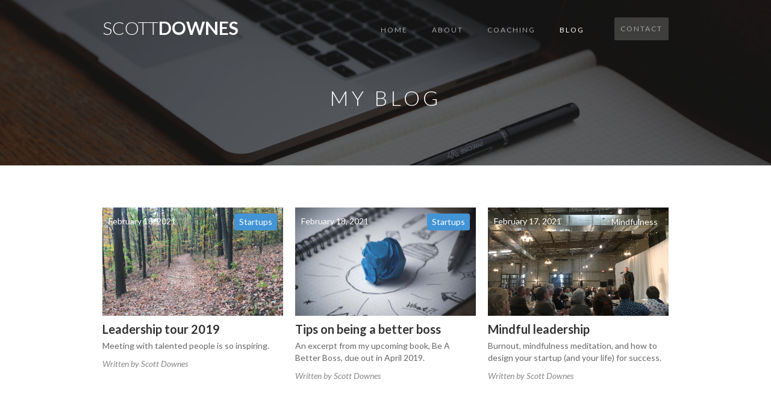

--- FILE ---
content_type: text/html
request_url: https://www.scottdownes.com/blog
body_size: 2670
content:
<!DOCTYPE html><!-- This site was created in Webflow. https://webflow.com --><!-- Last Published: Thu Feb 18 2021 05:28:37 GMT+0000 (Coordinated Universal Time) --><html data-wf-domain="www.scottdownes.com" data-wf-page="5c93dc4846c54cc4f86dd21d" data-wf-site="5c93dc4846c54cce2e6dd20b"><head><meta charset="utf-8"/><title>Blog</title><meta content="View all of our most recent blog posts, and learn how you can hire us for your next project." name="description"/><meta content="Blog" property="og:title"/><meta content="View all of our most recent blog posts, and learn how you can hire us for your next project." property="og:description"/><meta content="Blog" property="twitter:title"/><meta content="View all of our most recent blog posts, and learn how you can hire us for your next project." property="twitter:description"/><meta property="og:type" content="website"/><meta content="summary_large_image" name="twitter:card"/><meta content="width=device-width, initial-scale=1" name="viewport"/><meta content="ZS2Pt0ylxlyyngloa9dc5DISiazIOwD3q9FjYw0aKX8" name="google-site-verification"/><meta content="Webflow" name="generator"/><link href="https://cdn.prod.website-files.com/5c93dc4846c54cce2e6dd20b/css/executive-coaching.webflow.ed15395b8.css" rel="stylesheet" type="text/css"/><link href="https://fonts.googleapis.com" rel="preconnect"/><link href="https://fonts.gstatic.com" rel="preconnect" crossorigin="anonymous"/><script src="https://ajax.googleapis.com/ajax/libs/webfont/1.6.26/webfont.js" type="text/javascript"></script><script type="text/javascript">WebFont.load({  google: {    families: ["Lato:100,100italic,300,300italic,400,400italic,700,700italic,900,900italic"]  }});</script><script type="text/javascript">!function(o,c){var n=c.documentElement,t=" w-mod-";n.className+=t+"js",("ontouchstart"in o||o.DocumentTouch&&c instanceof DocumentTouch)&&(n.className+=t+"touch")}(window,document);</script><link href="https://cdn.prod.website-files.com/img/favicon.ico" rel="shortcut icon" type="image/x-icon"/><link href="https://cdn.prod.website-files.com/img/webclip.png" rel="apple-touch-icon"/><script async="" src="https://www.googletagmanager.com/gtag/js?id=UA-792121-1"></script><script type="text/javascript">window.dataLayer = window.dataLayer || [];function gtag(){dataLayer.push(arguments);}gtag('js', new Date());gtag('config', 'UA-792121-1', {'anonymize_ip': false});</script></head><body><div class="contact-overlay"><div class="w-container"><a href="#" data-ix="close-contact-overlay" class="close-link">CLOSE ✕</a><div class="form-wrapper"><div class="contact-heading">Get in Touch</div><div class="small-divider"></div><div class="contact-text">Thank you for your interest! Please fill out the form below if you would like to work together.</div><div class="w-form"><form id="email-form" name="email-form" data-name="Email Form" method="get" data-wf-page-id="5c93dc4846c54cc4f86dd21d" data-wf-element-id="10a6617b-1210-a07e-3965-758e9529da5b"><input class="text-field w-input" maxlength="256" name="name" data-name="Name" placeholder="Enter your name" type="text" id="name"/><input class="text-field w-input" maxlength="256" name="email" data-name="Email" placeholder="Enter your email address" type="email" id="email" required=""/><textarea id="Project-details" name="Project-details" placeholder="What are your project details..." maxlength="5000" data-name="Project details" class="text-field text-area w-input"></textarea><input type="submit" data-wait="Please wait..." class="submit-button w-button" value="Send"/></form><div class="success-message w-form-done"><p class="success-text">Thank you! Your submission has been received!</p></div><div class="w-form-fail"><p>Oops! Something went wrong while submitting the form</p></div></div></div></div></div><div class="hero-section blog-hero"><div class="hero-overlay"></div><div data-collapse="medium" data-animation="default" data-duration="400" data-easing="ease" data-easing2="ease" role="banner" class="nav w-nav"><div class="w-container"><a href="/" class="w-nav-brand"><div class="logo-text">SCOTT<strong data-new-link="true">DOWNES</strong></div></a><nav role="navigation" class="nav-menu w-nav-menu"><a href="/" class="nav-link w-nav-link">Home</a><a href="/about" class="nav-link w-nav-link">About</a><a href="/coaching" class="nav-link w-nav-link">COACHING</a><a href="/blog" aria-current="page" class="nav-link w-nav-link w--current">Blog</a><a href="#" data-ix="show-contact-overlay" class="nav-link contact w-nav-link">Contact</a></nav><div class="menu-button w-nav-button"><div class="w-icon-nav-menu"></div></div></div></div><h1>My Blog</h1></div><div class="section"><div class="w-container"><div class="w-dyn-list"><div role="list" class="w-dyn-items w-row"><div role="listitem" class="blog-block w-dyn-item w-col w-col-4"><a href="/blog/leadership-tour-2019" data-ix="blog-link" class="project-link blog-link w-inline-block"><div class="blog-image-wrapper"><div class="blog-date">February 18, 2021</div><div style="background-color:#4294d5" class="blog-category">Startups</div><div style="background-image:url(&quot;https://cdn.prod.website-files.com/5c93dc4846c54c1c346dd231/5c93e79106a06066a0f431b4_IMG_6371.jpg&quot;)" class="blog-image"></div></div><div class="blog-title">Leadership tour 2019</div><div class="blog-description">Meeting with talented people is so inspiring.</div><div><div class="blog-author">Written by</div><div class="blog-author">Scott Downes</div></div></a></div><div role="listitem" class="blog-block w-dyn-item w-col w-col-4"><a href="/blog/being-a-better-boss" data-ix="blog-link" class="project-link blog-link w-inline-block"><div class="blog-image-wrapper"><div class="blog-date">February 18, 2021</div><div style="background-color:#4294d5" class="blog-category">Startups</div><div style="background-image:url(&quot;https://cdn.prod.website-files.com/5c93dc4846c54c1c346dd231/5c93dc4846c54c15d46dd24d_sketch-ideas.jpg&quot;)" class="blog-image"></div></div><div class="blog-title">Tips on being a better boss</div><div class="blog-description">An excerpt from my upcoming book, Be A Better Boss, due out in April 2019.</div><div><div class="blog-author">Written by</div><div class="blog-author">Scott Downes</div></div></a></div><div role="listitem" class="blog-block w-dyn-item w-col w-col-4"><a href="/blog/mindful-leadership" data-ix="blog-link" class="project-link blog-link w-inline-block"><div class="blog-image-wrapper"><div class="blog-date">February 17, 2021</div><div class="blog-category">Mindfulness</div><div style="background-image:url(&quot;https://cdn.prod.website-files.com/5c93dc4846c54c1c346dd231/5ca64d841ef2f2719bcbdc11_IMG_5640.JPG&quot;)" class="blog-image"></div></div><div class="blog-title">Mindful leadership</div><div class="blog-description">Burnout, mindfulness meditation, and how to design your startup (and your life) for success.</div><div><div class="blog-author">Written by</div><div class="blog-author">Scott Downes</div></div></a></div></div></div></div></div><div class="cta-section"><div class="w-container"><div class="cta-heading">Let&#x27;s Work Together</div><a href="#" data-ix="show-contact-overlay" class="button w-button">Contact Me</a></div></div><div class="footer-section"><div class="w-container"><div class="w-row"><div class="w-col w-col-3"><a href="/" class="logo-footer w-nav-brand"><div class="logo-text footer-logo">SCOTT<strong data-new-link="true">DOWNES</strong></div></a></div><div class="footer-link-col w-clearfix w-col w-col-9"><a href="#" data-ix="show-contact-overlay" class="nav-link footer-link contact">Contact</a><a href="/blog" aria-current="page" class="nav-link footer-link w--current">Blog</a><a href="/coaching" class="nav-link footer-link">Portfolio</a><a href="/about" class="nav-link footer-link">About</a><a href="/" class="nav-link footer-link">Home</a></div></div></div></div><script src="https://d3e54v103j8qbb.cloudfront.net/js/jquery-3.5.1.min.dc5e7f18c8.js?site=5c93dc4846c54cce2e6dd20b" type="text/javascript" integrity="sha256-9/aliU8dGd2tb6OSsuzixeV4y/faTqgFtohetphbbj0=" crossorigin="anonymous"></script><script src="https://cdn.prod.website-files.com/5c93dc4846c54cce2e6dd20b/js/webflow.d01a6fe86.js" type="text/javascript"></script></body></html>

--- FILE ---
content_type: text/css
request_url: https://cdn.prod.website-files.com/5c93dc4846c54cce2e6dd20b/css/executive-coaching.webflow.ed15395b8.css
body_size: 11416
content:
/* Generated on: Thu Feb 18 2021 05:28:37 GMT+0000 (Coordinated Universal Time) */
/* ==========================================================================
   normalize.css v3.0.3 | MIT License | github.com/necolas/normalize.css 
   ========================================================================== */
/*! normalize.css v3.0.3 | MIT License | github.com/necolas/normalize.css */html{font-family:sans-serif;-ms-text-size-adjust:100%;-webkit-text-size-adjust:100%}body{margin:0}article,aside,details,figcaption,figure,footer,header,hgroup,main,menu,nav,section,summary{display:block}audio,canvas,progress,video{display:inline-block;vertical-align:baseline}audio:not([controls]){display:none;height:0}[hidden],template{display:none}a{background-color:transparent}a:active,a:hover{outline:0}abbr[title]{border-bottom:1px dotted}b,strong{font-weight:bold}dfn{font-style:italic}h1{font-size:2em;margin:.67em 0}mark{background:#ff0;color:#000}small{font-size:80%}sub,sup{font-size:75%;line-height:0;position:relative;vertical-align:baseline}sup{top:-0.5em}sub{bottom:-0.25em}img{border:0}svg:not(:root){overflow:hidden}figure{margin:1em 40px}hr{box-sizing:content-box;height:0}pre{overflow:auto}code,kbd,pre,samp{font-family:monospace,monospace;font-size:1em}button,input,optgroup,select,textarea{color:inherit;font:inherit;margin:0}button{overflow:visible}button,select{text-transform:none}button,html input[type="button"],input[type="reset"]{-webkit-appearance:button;cursor:pointer}button[disabled],html input[disabled]{cursor:default}button::-moz-focus-inner,input::-moz-focus-inner{border:0;padding:0}input{line-height:normal}input[type="checkbox"],input[type="radio"]{box-sizing:border-box;padding:0}input[type="number"]::-webkit-inner-spin-button,input[type="number"]::-webkit-outer-spin-button{height:auto}input[type="search"]{-webkit-appearance:none}input[type="search"]::-webkit-search-cancel-button,input[type="search"]::-webkit-search-decoration{-webkit-appearance:none}fieldset{border:1px solid #c0c0c0;margin:0 2px;padding:.35em .625em .75em}legend{border:0;padding:0}textarea{overflow:auto}optgroup{font-weight:bold}table{border-collapse:collapse;border-spacing:0}td,th{padding:0}

/* ==========================================================================
   Start of base Webflow CSS - If you're looking for some ultra-clean CSS, skip the boilerplate and see the unminified code below.
   ========================================================================== */
@font-face{font-family:'webflow-icons';src:url("[data-uri]") format('truetype');font-weight:normal;font-style:normal}[class^="w-icon-"],[class*=" w-icon-"]{font-family:'webflow-icons' !important;speak:none;font-style:normal;font-weight:normal;font-variant:normal;text-transform:none;line-height:1;-webkit-font-smoothing:antialiased;-moz-osx-font-smoothing:grayscale}.w-icon-slider-right:before{content:"\e600"}.w-icon-slider-left:before{content:"\e601"}.w-icon-nav-menu:before{content:"\e602"}.w-icon-arrow-down:before,.w-icon-dropdown-toggle:before{content:"\e603"}.w-icon-file-upload-remove:before{content:"\e900"}.w-icon-file-upload-icon:before{content:"\e903"}*{-webkit-box-sizing:border-box;-moz-box-sizing:border-box;box-sizing:border-box}html{height:100%}body{margin:0;min-height:100%;background-color:#fff;font-family:Arial,sans-serif;font-size:14px;line-height:20px;color:#333}img{max-width:100%;vertical-align:middle;display:inline-block}html.w-mod-touch *{background-attachment:scroll !important}.w-block{display:block}.w-inline-block{max-width:100%;display:inline-block}.w-clearfix:before,.w-clearfix:after{content:" ";display:table;grid-column-start:1;grid-row-start:1;grid-column-end:2;grid-row-end:2}.w-clearfix:after{clear:both}.w-hidden{display:none}.w-button{display:inline-block;padding:9px 15px;background-color:#3898EC;color:white;border:0;line-height:inherit;text-decoration:none;cursor:pointer;border-radius:0}input.w-button{-webkit-appearance:button}html[data-w-dynpage] [data-w-cloak]{color:transparent !important}.w-webflow-badge,.w-webflow-badge *{position:static;left:auto;top:auto;right:auto;bottom:auto;z-index:auto;display:block;visibility:visible;overflow:visible;overflow-x:visible;overflow-y:visible;box-sizing:border-box;width:auto;height:auto;max-height:none;max-width:none;min-height:0;min-width:0;margin:0;padding:0;float:none;clear:none;border:0 none transparent;border-radius:0;background:none;background-image:none;background-position:0 0;background-size:auto auto;background-repeat:repeat;background-origin:padding-box;background-clip:border-box;background-attachment:scroll;background-color:transparent;box-shadow:none;opacity:1;transform:none;transition:none;direction:ltr;font-family:inherit;font-weight:inherit;color:inherit;font-size:inherit;line-height:inherit;font-style:inherit;font-variant:inherit;text-align:inherit;letter-spacing:inherit;text-decoration:inherit;text-indent:0;text-transform:inherit;list-style-type:disc;text-shadow:none;font-smoothing:auto;vertical-align:baseline;cursor:inherit;white-space:inherit;word-break:normal;word-spacing:normal;word-wrap:normal}.w-webflow-badge{position:fixed !important;display:inline-block !important;visibility:visible !important;z-index:2147483647 !important;top:auto !important;right:12px !important;bottom:12px !important;left:auto !important;color:#AAADB0 !important;background-color:#fff !important;border-radius:3px !important;padding:6px 8px 6px 6px !important;font-size:12px !important;opacity:1 !important;line-height:14px !important;text-decoration:none !important;transform:none !important;margin:0 !important;width:auto !important;height:auto !important;overflow:visible !important;white-space:nowrap;box-shadow:0 0 0 1px rgba(0,0,0,0.1),0 1px 3px rgba(0,0,0,0.1);cursor:pointer}.w-webflow-badge>img{display:inline-block !important;visibility:visible !important;opacity:1 !important;vertical-align:middle !important}h1,h2,h3,h4,h5,h6{font-weight:bold;margin-bottom:10px}h1{font-size:38px;line-height:44px;margin-top:20px}h2{font-size:32px;line-height:36px;margin-top:20px}h3{font-size:24px;line-height:30px;margin-top:20px}h4{font-size:18px;line-height:24px;margin-top:10px}h5{font-size:14px;line-height:20px;margin-top:10px}h6{font-size:12px;line-height:18px;margin-top:10px}p{margin-top:0;margin-bottom:10px}blockquote{margin:0 0 10px 0;padding:10px 20px;border-left:5px solid #E2E2E2;font-size:18px;line-height:22px}figure{margin:0;margin-bottom:10px}figcaption{margin-top:5px;text-align:center}ul,ol{margin-top:0;margin-bottom:10px;padding-left:40px}.w-list-unstyled{padding-left:0;list-style:none}.w-embed:before,.w-embed:after{content:" ";display:table;grid-column-start:1;grid-row-start:1;grid-column-end:2;grid-row-end:2}.w-embed:after{clear:both}.w-video{width:100%;position:relative;padding:0}.w-video iframe,.w-video object,.w-video embed{position:absolute;top:0;left:0;width:100%;height:100%}fieldset{padding:0;margin:0;border:0}button,html input[type="button"],input[type="reset"]{border:0;cursor:pointer;-webkit-appearance:button}.w-form{margin:0 0 15px}.w-form-done{display:none;padding:20px;text-align:center;background-color:#dddddd}.w-form-fail{display:none;margin-top:10px;padding:10px;background-color:#ffdede}label{display:block;margin-bottom:5px;font-weight:bold}.w-input,.w-select{display:block;width:100%;height:38px;padding:8px 12px;margin-bottom:10px;font-size:14px;line-height:1.42857143;color:#333333;vertical-align:middle;background-color:#ffffff;border:1px solid #cccccc}.w-input:-moz-placeholder,.w-select:-moz-placeholder{color:#999}.w-input::-moz-placeholder,.w-select::-moz-placeholder{color:#999;opacity:1}.w-input:-ms-input-placeholder,.w-select:-ms-input-placeholder{color:#999}.w-input::-webkit-input-placeholder,.w-select::-webkit-input-placeholder{color:#999}.w-input:focus,.w-select:focus{border-color:#3898EC;outline:0}.w-input[disabled],.w-select[disabled],.w-input[readonly],.w-select[readonly],fieldset[disabled] .w-input,fieldset[disabled] .w-select{cursor:not-allowed;background-color:#eeeeee}textarea.w-input,textarea.w-select{height:auto}.w-select{background-color:#f3f3f3}.w-select[multiple]{height:auto}.w-form-label{display:inline-block;cursor:pointer;font-weight:normal;margin-bottom:0}.w-radio{display:block;margin-bottom:5px;padding-left:20px}.w-radio:before,.w-radio:after{content:" ";display:table;grid-column-start:1;grid-row-start:1;grid-column-end:2;grid-row-end:2}.w-radio:after{clear:both}.w-radio-input{margin:4px 0 0;margin-top:1px \9;line-height:normal;float:left;margin-left:-20px}.w-radio-input{margin-top:3px}.w-file-upload{display:block;margin-bottom:10px}.w-file-upload-input{width:.1px;height:.1px;opacity:0;overflow:hidden;position:absolute;z-index:-100}.w-file-upload-default,.w-file-upload-uploading,.w-file-upload-success{display:inline-block;color:#333333}.w-file-upload-error{display:block;margin-top:10px}.w-file-upload-default.w-hidden,.w-file-upload-uploading.w-hidden,.w-file-upload-error.w-hidden,.w-file-upload-success.w-hidden{display:none}.w-file-upload-uploading-btn{display:flex;font-size:14px;font-weight:normal;cursor:pointer;margin:0;padding:8px 12px;border:1px solid #cccccc;background-color:#fafafa}.w-file-upload-file{display:flex;flex-grow:1;justify-content:space-between;margin:0;padding:8px 9px 8px 11px;border:1px solid #cccccc;background-color:#fafafa}.w-file-upload-file-name{font-size:14px;font-weight:normal;display:block}.w-file-remove-link{margin-top:3px;margin-left:10px;width:auto;height:auto;padding:3px;display:block;cursor:pointer}.w-icon-file-upload-remove{margin:auto;font-size:10px}.w-file-upload-error-msg{display:inline-block;color:#ea384c;padding:2px 0}.w-file-upload-info{display:inline-block;line-height:38px;padding:0 12px}.w-file-upload-label{display:inline-block;font-size:14px;font-weight:normal;cursor:pointer;margin:0;padding:8px 12px;border:1px solid #cccccc;background-color:#fafafa}.w-icon-file-upload-icon,.w-icon-file-upload-uploading{display:inline-block;margin-right:8px;width:20px}.w-icon-file-upload-uploading{height:20px}.w-container{margin-left:auto;margin-right:auto;max-width:940px}.w-container:before,.w-container:after{content:" ";display:table;grid-column-start:1;grid-row-start:1;grid-column-end:2;grid-row-end:2}.w-container:after{clear:both}.w-container .w-row{margin-left:-10px;margin-right:-10px}.w-row:before,.w-row:after{content:" ";display:table;grid-column-start:1;grid-row-start:1;grid-column-end:2;grid-row-end:2}.w-row:after{clear:both}.w-row .w-row{margin-left:0;margin-right:0}.w-col{position:relative;float:left;width:100%;min-height:1px;padding-left:10px;padding-right:10px}.w-col .w-col{padding-left:0;padding-right:0}.w-col-1{width:8.33333333%}.w-col-2{width:16.66666667%}.w-col-3{width:25%}.w-col-4{width:33.33333333%}.w-col-5{width:41.66666667%}.w-col-6{width:50%}.w-col-7{width:58.33333333%}.w-col-8{width:66.66666667%}.w-col-9{width:75%}.w-col-10{width:83.33333333%}.w-col-11{width:91.66666667%}.w-col-12{width:100%}.w-hidden-main{display:none !important}@media screen and (max-width:991px){.w-container{max-width:728px}.w-hidden-main{display:inherit !important}.w-hidden-medium{display:none !important}.w-col-medium-1{width:8.33333333%}.w-col-medium-2{width:16.66666667%}.w-col-medium-3{width:25%}.w-col-medium-4{width:33.33333333%}.w-col-medium-5{width:41.66666667%}.w-col-medium-6{width:50%}.w-col-medium-7{width:58.33333333%}.w-col-medium-8{width:66.66666667%}.w-col-medium-9{width:75%}.w-col-medium-10{width:83.33333333%}.w-col-medium-11{width:91.66666667%}.w-col-medium-12{width:100%}.w-col-stack{width:100%;left:auto;right:auto}}@media screen and (max-width:767px){.w-hidden-main{display:inherit !important}.w-hidden-medium{display:inherit !important}.w-hidden-small{display:none !important}.w-row,.w-container .w-row{margin-left:0;margin-right:0}.w-col{width:100%;left:auto;right:auto}.w-col-small-1{width:8.33333333%}.w-col-small-2{width:16.66666667%}.w-col-small-3{width:25%}.w-col-small-4{width:33.33333333%}.w-col-small-5{width:41.66666667%}.w-col-small-6{width:50%}.w-col-small-7{width:58.33333333%}.w-col-small-8{width:66.66666667%}.w-col-small-9{width:75%}.w-col-small-10{width:83.33333333%}.w-col-small-11{width:91.66666667%}.w-col-small-12{width:100%}}@media screen and (max-width:479px){.w-container{max-width:none}.w-hidden-main{display:inherit !important}.w-hidden-medium{display:inherit !important}.w-hidden-small{display:inherit !important}.w-hidden-tiny{display:none !important}.w-col{width:100%}.w-col-tiny-1{width:8.33333333%}.w-col-tiny-2{width:16.66666667%}.w-col-tiny-3{width:25%}.w-col-tiny-4{width:33.33333333%}.w-col-tiny-5{width:41.66666667%}.w-col-tiny-6{width:50%}.w-col-tiny-7{width:58.33333333%}.w-col-tiny-8{width:66.66666667%}.w-col-tiny-9{width:75%}.w-col-tiny-10{width:83.33333333%}.w-col-tiny-11{width:91.66666667%}.w-col-tiny-12{width:100%}}.w-widget{position:relative}.w-widget-map{width:100%;height:400px}.w-widget-map label{width:auto;display:inline}.w-widget-map img{max-width:inherit}.w-widget-map .gm-style-iw{text-align:center}.w-widget-map .gm-style-iw>button{display:none !important}.w-widget-twitter{overflow:hidden}.w-widget-twitter-count-shim{display:inline-block;vertical-align:top;position:relative;width:28px;height:20px;text-align:center;background:white;border:#758696 solid 1px;border-radius:3px}.w-widget-twitter-count-shim *{pointer-events:none;-webkit-user-select:none;-moz-user-select:none;-ms-user-select:none;user-select:none}.w-widget-twitter-count-shim .w-widget-twitter-count-inner{position:relative;font-size:15px;line-height:12px;text-align:center;color:#999;font-family:serif}.w-widget-twitter-count-shim .w-widget-twitter-count-clear{position:relative;display:block}.w-widget-twitter-count-shim.w--large{width:36px;height:28px}.w-widget-twitter-count-shim.w--large .w-widget-twitter-count-inner{font-size:18px;line-height:18px}.w-widget-twitter-count-shim:not(.w--vertical){margin-left:5px;margin-right:8px}.w-widget-twitter-count-shim:not(.w--vertical).w--large{margin-left:6px}.w-widget-twitter-count-shim:not(.w--vertical):before,.w-widget-twitter-count-shim:not(.w--vertical):after{top:50%;left:0;border:solid transparent;content:" ";height:0;width:0;position:absolute;pointer-events:none}.w-widget-twitter-count-shim:not(.w--vertical):before{border-color:rgba(117,134,150,0);border-right-color:#5d6c7b;border-width:4px;margin-left:-9px;margin-top:-4px}.w-widget-twitter-count-shim:not(.w--vertical).w--large:before{border-width:5px;margin-left:-10px;margin-top:-5px}.w-widget-twitter-count-shim:not(.w--vertical):after{border-color:rgba(255,255,255,0);border-right-color:white;border-width:4px;margin-left:-8px;margin-top:-4px}.w-widget-twitter-count-shim:not(.w--vertical).w--large:after{border-width:5px;margin-left:-9px;margin-top:-5px}.w-widget-twitter-count-shim.w--vertical{width:61px;height:33px;margin-bottom:8px}.w-widget-twitter-count-shim.w--vertical:before,.w-widget-twitter-count-shim.w--vertical:after{top:100%;left:50%;border:solid transparent;content:" ";height:0;width:0;position:absolute;pointer-events:none}.w-widget-twitter-count-shim.w--vertical:before{border-color:rgba(117,134,150,0);border-top-color:#5d6c7b;border-width:5px;margin-left:-5px}.w-widget-twitter-count-shim.w--vertical:after{border-color:rgba(255,255,255,0);border-top-color:white;border-width:4px;margin-left:-4px}.w-widget-twitter-count-shim.w--vertical .w-widget-twitter-count-inner{font-size:18px;line-height:22px}.w-widget-twitter-count-shim.w--vertical.w--large{width:76px}.w-widget-gplus{overflow:hidden}.w-background-video{position:relative;overflow:hidden;height:500px;color:white}.w-background-video>video{background-size:cover;background-position:50% 50%;position:absolute;margin:auto;width:100%;height:100%;right:-100%;bottom:-100%;top:-100%;left:-100%;object-fit:cover;z-index:-100}.w-background-video>video::-webkit-media-controls-start-playback-button{display:none !important;-webkit-appearance:none}.w-slider{position:relative;height:300px;text-align:center;background:#dddddd;clear:both;-webkit-tap-highlight-color:rgba(0,0,0,0);tap-highlight-color:rgba(0,0,0,0)}.w-slider-mask{position:relative;display:block;overflow:hidden;z-index:1;left:0;right:0;height:100%;white-space:nowrap}.w-slide{position:relative;display:inline-block;vertical-align:top;width:100%;height:100%;white-space:normal;text-align:left}.w-slider-nav{position:absolute;z-index:2;top:auto;right:0;bottom:0;left:0;margin:auto;padding-top:10px;height:40px;text-align:center;-webkit-tap-highlight-color:rgba(0,0,0,0);tap-highlight-color:rgba(0,0,0,0)}.w-slider-nav.w-round>div{border-radius:100%}.w-slider-nav.w-num>div{width:auto;height:auto;padding:.2em .5em;font-size:inherit;line-height:inherit}.w-slider-nav.w-shadow>div{box-shadow:0 0 3px rgba(51,51,51,0.4)}.w-slider-nav-invert{color:#fff}.w-slider-nav-invert>div{background-color:rgba(34,34,34,0.4)}.w-slider-nav-invert>div.w-active{background-color:#222}.w-slider-dot{position:relative;display:inline-block;width:1em;height:1em;background-color:rgba(255,255,255,0.4);cursor:pointer;margin:0 3px .5em;transition:background-color 100ms,color 100ms}.w-slider-dot.w-active{background-color:#fff}.w-slider-dot:focus{outline:none;box-shadow:0 0 0 2px #fff}.w-slider-dot:focus.w-active{box-shadow:none}.w-slider-arrow-left,.w-slider-arrow-right{position:absolute;width:80px;top:0;right:0;bottom:0;left:0;margin:auto;cursor:pointer;overflow:hidden;color:white;font-size:40px;-webkit-tap-highlight-color:rgba(0,0,0,0);tap-highlight-color:rgba(0,0,0,0);-webkit-user-select:none;-moz-user-select:none;-ms-user-select:none;user-select:none}.w-slider-arrow-left [class^="w-icon-"],.w-slider-arrow-right [class^="w-icon-"],.w-slider-arrow-left [class*=" w-icon-"],.w-slider-arrow-right [class*=" w-icon-"]{position:absolute}.w-slider-arrow-left:focus,.w-slider-arrow-right:focus{outline:0}.w-slider-arrow-left{z-index:3;right:auto}.w-slider-arrow-right{z-index:4;left:auto}.w-icon-slider-left,.w-icon-slider-right{top:0;right:0;bottom:0;left:0;margin:auto;width:1em;height:1em}.w-slider-aria-label{border:0;clip:rect(0 0 0 0);height:1px;margin:-1px;overflow:hidden;padding:0;position:absolute;width:1px}.w-dropdown{display:inline-block;position:relative;text-align:left;margin-left:auto;margin-right:auto;z-index:900}.w-dropdown-btn,.w-dropdown-toggle,.w-dropdown-link{position:relative;vertical-align:top;text-decoration:none;color:#222222;padding:20px;text-align:left;margin-left:auto;margin-right:auto;white-space:nowrap}.w-dropdown-toggle{-webkit-user-select:none;-moz-user-select:none;-ms-user-select:none;user-select:none;display:inline-block;cursor:pointer;padding-right:40px}.w-dropdown-toggle:focus{outline:0}.w-icon-dropdown-toggle{position:absolute;top:0;right:0;bottom:0;margin:auto;margin-right:20px;width:1em;height:1em}.w-dropdown-list{position:absolute;background:#dddddd;display:none;min-width:100%}.w-dropdown-list.w--open{display:block}.w-dropdown-link{padding:10px 20px;display:block;color:#222222}.w-dropdown-link.w--current{color:#0082f3}.w-dropdown-link:focus{outline:0}@media screen and (max-width:767px){.w-nav-brand{padding-left:10px}}.w-lightbox-backdrop{color:#000;cursor:auto;font-family:serif;font-size:medium;font-style:normal;font-variant:normal;font-weight:normal;letter-spacing:normal;line-height:normal;list-style:disc;text-align:start;text-indent:0;text-shadow:none;text-transform:none;visibility:visible;white-space:normal;word-break:normal;word-spacing:normal;word-wrap:normal;position:fixed;top:0;right:0;bottom:0;left:0;color:#fff;font-family:"Helvetica Neue",Helvetica,Ubuntu,"Segoe UI",Verdana,sans-serif;font-size:17px;line-height:1.2;font-weight:300;text-align:center;background:rgba(0,0,0,0.9);z-index:2000;outline:0;opacity:0;-webkit-user-select:none;-moz-user-select:none;-ms-user-select:none;-webkit-tap-highlight-color:transparent;-webkit-transform:translate(0, 0)}.w-lightbox-backdrop,.w-lightbox-container{height:100%;overflow:auto;-webkit-overflow-scrolling:touch}.w-lightbox-content{position:relative;height:100vh;overflow:hidden}.w-lightbox-view{position:absolute;width:100vw;height:100vh;opacity:0}.w-lightbox-view:before{content:"";height:100vh}.w-lightbox-group,.w-lightbox-group .w-lightbox-view,.w-lightbox-group .w-lightbox-view:before{height:86vh}.w-lightbox-frame,.w-lightbox-view:before{display:inline-block;vertical-align:middle}.w-lightbox-figure{position:relative;margin:0}.w-lightbox-group .w-lightbox-figure{cursor:pointer}.w-lightbox-img{width:auto;height:auto;max-width:none}.w-lightbox-image{display:block;float:none;max-width:100vw;max-height:100vh}.w-lightbox-group .w-lightbox-image{max-height:86vh}.w-lightbox-caption{position:absolute;right:0;bottom:0;left:0;padding:.5em 1em;background:rgba(0,0,0,0.4);text-align:left;text-overflow:ellipsis;white-space:nowrap;overflow:hidden}.w-lightbox-embed{position:absolute;top:0;right:0;bottom:0;left:0;width:100%;height:100%}.w-lightbox-control{position:absolute;top:0;width:4em;background-size:24px;background-repeat:no-repeat;background-position:center;cursor:pointer;-webkit-transition:all .3s;transition:all .3s}.w-lightbox-left{display:none;bottom:0;left:0;background-image:url("[data-uri]")}.w-lightbox-right{display:none;right:0;bottom:0;background-image:url("[data-uri]")}.w-lightbox-close{right:0;height:2.6em;background-image:url("[data-uri]");background-size:18px}.w-lightbox-strip{position:absolute;bottom:0;left:0;right:0;padding:0 1vh;line-height:0;white-space:nowrap;overflow-x:auto;overflow-y:hidden}.w-lightbox-item{display:inline-block;width:10vh;padding:2vh 1vh;box-sizing:content-box;cursor:pointer;-webkit-transform:translate3d(0, 0, 0)}.w-lightbox-active{opacity:.3}.w-lightbox-thumbnail{position:relative;height:10vh;background:#222;overflow:hidden}.w-lightbox-thumbnail-image{position:absolute;top:0;left:0}.w-lightbox-thumbnail .w-lightbox-tall{top:50%;width:100%;-webkit-transform:translate(0, -50%);-ms-transform:translate(0, -50%);transform:translate(0, -50%)}.w-lightbox-thumbnail .w-lightbox-wide{left:50%;height:100%;-webkit-transform:translate(-50%, 0);-ms-transform:translate(-50%, 0);transform:translate(-50%, 0)}.w-lightbox-spinner{position:absolute;top:50%;left:50%;box-sizing:border-box;width:40px;height:40px;margin-top:-20px;margin-left:-20px;border:5px solid rgba(0,0,0,0.4);border-radius:50%;-webkit-animation:spin .8s infinite linear;animation:spin .8s infinite linear}.w-lightbox-spinner:after{content:"";position:absolute;top:-4px;right:-4px;bottom:-4px;left:-4px;border:3px solid transparent;border-bottom-color:#fff;border-radius:50%}.w-lightbox-hide{display:none}.w-lightbox-noscroll{overflow:hidden}@media (min-width:768px){.w-lightbox-content{height:96vh;margin-top:2vh}.w-lightbox-view,.w-lightbox-view:before{height:96vh}.w-lightbox-group,.w-lightbox-group .w-lightbox-view,.w-lightbox-group .w-lightbox-view:before{height:84vh}.w-lightbox-image{max-width:96vw;max-height:96vh}.w-lightbox-group .w-lightbox-image{max-width:82.3vw;max-height:84vh}.w-lightbox-left,.w-lightbox-right{display:block;opacity:.5}.w-lightbox-close{opacity:.8}.w-lightbox-control:hover{opacity:1}}.w-lightbox-inactive,.w-lightbox-inactive:hover{opacity:0}.w-richtext:before,.w-richtext:after{content:" ";display:table;grid-column-start:1;grid-row-start:1;grid-column-end:2;grid-row-end:2}.w-richtext:after{clear:both}.w-richtext[contenteditable="true"]:before,.w-richtext[contenteditable="true"]:after{white-space:initial}.w-richtext ol,.w-richtext ul{overflow:hidden}.w-richtext .w-richtext-figure-selected.w-richtext-figure-type-video div:after,.w-richtext .w-richtext-figure-selected[data-rt-type="video"] div:after{outline:2px solid #2895f7}.w-richtext .w-richtext-figure-selected.w-richtext-figure-type-image div,.w-richtext .w-richtext-figure-selected[data-rt-type="image"] div{outline:2px solid #2895f7}.w-richtext figure.w-richtext-figure-type-video>div:after,.w-richtext figure[data-rt-type="video"]>div:after{content:'';position:absolute;display:none;left:0;top:0;right:0;bottom:0}.w-richtext figure{position:relative;max-width:60%}.w-richtext figure>div:before{cursor:default !important}.w-richtext figure img{width:100%}.w-richtext figure figcaption.w-richtext-figcaption-placeholder{opacity:.6}.w-richtext figure div{font-size:0;color:transparent}.w-richtext figure.w-richtext-figure-type-image,.w-richtext figure[data-rt-type="image"]{display:table}.w-richtext figure.w-richtext-figure-type-image>div,.w-richtext figure[data-rt-type="image"]>div{display:inline-block}.w-richtext figure.w-richtext-figure-type-image>figcaption,.w-richtext figure[data-rt-type="image"]>figcaption{display:table-caption;caption-side:bottom}.w-richtext figure.w-richtext-figure-type-video,.w-richtext figure[data-rt-type="video"]{width:60%;height:0}.w-richtext figure.w-richtext-figure-type-video iframe,.w-richtext figure[data-rt-type="video"] iframe{position:absolute;top:0;left:0;width:100%;height:100%}.w-richtext figure.w-richtext-figure-type-video>div,.w-richtext figure[data-rt-type="video"]>div{width:100%}.w-richtext figure.w-richtext-align-center{margin-right:auto;margin-left:auto;clear:both}.w-richtext figure.w-richtext-align-center.w-richtext-figure-type-image>div,.w-richtext figure.w-richtext-align-center[data-rt-type="image"]>div{max-width:100%}.w-richtext figure.w-richtext-align-normal{clear:both}.w-richtext figure.w-richtext-align-fullwidth{width:100%;max-width:100%;text-align:center;clear:both;display:block;margin-right:auto;margin-left:auto}.w-richtext figure.w-richtext-align-fullwidth>div{display:inline-block;padding-bottom:inherit}.w-richtext figure.w-richtext-align-fullwidth>figcaption{display:block}.w-richtext figure.w-richtext-align-floatleft{float:left;margin-right:15px;clear:none}.w-richtext figure.w-richtext-align-floatright{float:right;margin-left:15px;clear:none}.w-nav{position:relative;background:#dddddd;z-index:1000}.w-nav:before,.w-nav:after{content:" ";display:table;grid-column-start:1;grid-row-start:1;grid-column-end:2;grid-row-end:2}.w-nav:after{clear:both}.w-nav-brand{position:relative;float:left;text-decoration:none;color:#333333}.w-nav-link{position:relative;display:inline-block;vertical-align:top;text-decoration:none;color:#222222;padding:20px;text-align:left;margin-left:auto;margin-right:auto}.w-nav-link.w--current{color:#0082f3}.w-nav-menu{position:relative;float:right}[data-nav-menu-open]{display:block !important;position:absolute;top:100%;left:0;right:0;background:#C8C8C8;text-align:center;overflow:visible;min-width:200px}.w--nav-link-open{display:block;position:relative}.w-nav-overlay{position:absolute;overflow:hidden;display:none;top:100%;left:0;right:0;width:100%}.w-nav-overlay [data-nav-menu-open]{top:0}.w-nav[data-animation="over-left"] .w-nav-overlay{width:auto}.w-nav[data-animation="over-left"] .w-nav-overlay,.w-nav[data-animation="over-left"] [data-nav-menu-open]{right:auto;z-index:1;top:0}.w-nav[data-animation="over-right"] .w-nav-overlay{width:auto}.w-nav[data-animation="over-right"] .w-nav-overlay,.w-nav[data-animation="over-right"] [data-nav-menu-open]{left:auto;z-index:1;top:0}.w-nav-button{position:relative;float:right;padding:18px;font-size:24px;display:none;cursor:pointer;-webkit-tap-highlight-color:rgba(0,0,0,0);tap-highlight-color:rgba(0,0,0,0);-webkit-user-select:none;-moz-user-select:none;-ms-user-select:none;user-select:none}.w-nav-button:focus{outline:0}.w-nav-button.w--open{background-color:#C8C8C8;color:white}.w-nav[data-collapse="all"] .w-nav-menu{display:none}.w-nav[data-collapse="all"] .w-nav-button{display:block}.w--nav-dropdown-open{display:block}.w--nav-dropdown-toggle-open{display:block}.w--nav-dropdown-list-open{position:static}@media screen and (max-width:991px){.w-nav[data-collapse="medium"] .w-nav-menu{display:none}.w-nav[data-collapse="medium"] .w-nav-button{display:block}}@media screen and (max-width:767px){.w-nav[data-collapse="small"] .w-nav-menu{display:none}.w-nav[data-collapse="small"] .w-nav-button{display:block}.w-nav-brand{padding-left:10px}}@media screen and (max-width:479px){.w-nav[data-collapse="tiny"] .w-nav-menu{display:none}.w-nav[data-collapse="tiny"] .w-nav-button{display:block}}.w-tabs{position:relative}.w-tabs:before,.w-tabs:after{content:" ";display:table;grid-column-start:1;grid-row-start:1;grid-column-end:2;grid-row-end:2}.w-tabs:after{clear:both}.w-tab-menu{position:relative}.w-tab-link{position:relative;display:inline-block;vertical-align:top;text-decoration:none;padding:9px 30px;text-align:left;cursor:pointer;color:#222222;background-color:#dddddd}.w-tab-link.w--current{background-color:#C8C8C8}.w-tab-link:focus{outline:0}.w-tab-content{position:relative;display:block;overflow:hidden}.w-tab-pane{position:relative;display:none}.w--tab-active{display:block}@media screen and (max-width:479px){.w-tab-link{display:block}}.w-ix-emptyfix:after{content:""}@keyframes spin{0%{transform:rotate(0deg)}100%{transform:rotate(360deg)}}.w-dyn-empty{padding:10px;background-color:#dddddd}.w-dyn-hide{display:none !important}.w-dyn-bind-empty{display:none !important}.w-condition-invisible{display:none !important}

/* ==========================================================================
   Start of custom Webflow CSS
   ========================================================================== */
body {
  font-family: Lato, sans-serif;
  color: #333;
  font-size: 14px;
  line-height: 20px;
}

h1 {
  position: relative;
  z-index: 10;
  margin-top: 20px;
  margin-bottom: 10px;
  font-family: Lato, sans-serif;
  color: #fff;
  font-size: 34px;
  line-height: 45px;
  font-weight: 300;
  text-align: center;
  letter-spacing: 5px;
  text-transform: uppercase;
}

p {
  margin-bottom: 10px;
  font-size: 18px;
  line-height: 25px;
}

a {
  -webkit-transition: color 400ms ease;
  transition: color 400ms ease;
  color: #25ac6a;
  text-decoration: underline;
}

a:hover {
  color: #000;
}

blockquote {
  margin-bottom: 10px;
  padding: 10px 20px;
  border-left: 5px solid #e2e2e2;
  color: #666;
  font-size: 20px;
  line-height: 22px;
  font-style: italic;
  font-weight: 300;
}

.hero-section {
  position: relative;
  padding-top: 130px;
  padding-bottom: 145px;
  background-image: url("https://uploads-ssl.webflow.com/5c93dc4846c54cce2e6dd20b/5c93dc4846c54c2ea66dd228_design-desk.jpg");
  background-position: 50% 50%;
  background-size: cover;
}

.hero-section.about-page {
  position: relative;
  padding-top: 120px;
  padding-bottom: 80px;
  background-image: url("https://uploads-ssl.webflow.com/5c93dc4846c54cce2e6dd20b/5c93ec81b53a7864ed320041_IMG_1141.jpg");
  background-size: 1454px;
}

.hero-section.blog-hero {
  padding-top: 120px;
  padding-bottom: 80px;
  background-image: url("https://uploads-ssl.webflow.com/5c93dc4846c54cce2e6dd20b/5c93dc4846c54c667f6dd229_laptop-desk.jpg");
  background-position: 50% 50%;
}

.hero-section.portfolio-hero {
  padding-top: 120px;
  padding-bottom: 80px;
  background-image: url("https://uploads-ssl.webflow.com/5c93dc4846c54cce2e6dd20b/5c93dc4846c54c2ea66dd228_design-desk.jpg");
}

.hero-section.blog-post-hero {
  padding-bottom: 150px;
}

.hero-section.home-page-hero {
  background-image: url("https://uploads-ssl.webflow.com/5c93dc4846c54cce2e6dd20b/5c93dc4846c54ce78a6dd230_about-image.jpg"), -webkit-gradient(linear, left top, left bottom, from(#000), to(#fff));
  background-image: url("https://uploads-ssl.webflow.com/5c93dc4846c54cce2e6dd20b/5c93dc4846c54ce78a6dd230_about-image.jpg"), linear-gradient(180deg, #000, #fff);
  background-position: 0px 0px, 0px 0px;
  background-size: cover, auto;
}

.nav {
  position: absolute;
  left: 0px;
  top: 0px;
  right: 0px;
  padding-top: 20px;
  padding-bottom: 10px;
  background-color: transparent;
}

.logo-text {
  margin-top: 11px;
  color: #fff;
  font-size: 30px;
  line-height: 30px;
  font-weight: 300;
}

.logo-text.footer-logo {
  margin-top: 3px;
}

.nav-link {
  opacity: 0.6;
  -webkit-transition: opacity 350ms ease;
  transition: opacity 350ms ease;
  color: #fff;
  font-size: 12px;
  letter-spacing: 2px;
  text-transform: uppercase;
}

.nav-link:hover {
  opacity: 1;
  color: #fff;
}

.nav-link.w--current {
  opacity: 1;
  color: #fff;
}

.nav-link.contact {
  margin-top: 9px;
  margin-left: 30px;
  padding: 10px;
  border-radius: 2px;
  background-color: hsla(0, 0%, 100%, 0.3);
  font-size: 12px;
  line-height: 18px;
}

.nav-link.footer-link {
  margin-top: 0px;
  padding: 10px;
  float: right;
  text-decoration: none;
}

.section {
  padding-top: 60px;
  padding-bottom: 60px;
}

.section.top-section {
  padding-top: 0px;
  padding-bottom: 0px;
}

.section.gray-section {
  padding-top: 40px;
  padding-bottom: 40px;
  background-color: #ececec;
}

.hero-container {
  position: relative;
  top: -70px;
  padding: 5px;
  background-color: #fff;
}

.hero-container.project-container {
  padding: 10px;
}

._60block {
  width: 60%;
  height: 300px;
  padding: 5px;
  float: left;
}

.hero-tile {
  position: relative;
  overflow: hidden;
  width: 100%;
  height: 100%;
}

.tile-image {
  position: absolute;
  left: 0px;
  top: 0px;
  right: 0px;
  bottom: 0px;
  height: 100%;
  background-image: url("https://uploads-ssl.webflow.com/5c93dc4846c54cce2e6dd20b/5c93ec81b53a7864ed320041_IMG_1141.jpg");
  background-position: 50% 50%;
  background-size: 1454px;
  -webkit-transition: -webkit-transform 1000ms ease;
  transition: -webkit-transform 1000ms ease;
  transition: transform 1000ms ease;
  transition: transform 1000ms ease, -webkit-transform 1000ms ease;
}

.tile-image:hover {
  -webkit-transform: scale(1.03);
  -ms-transform: scale(1.03);
  transform: scale(1.03);
}

.tile-image.hire {
  background-image: url("https://uploads-ssl.webflow.com/5c93dc4846c54cce2e6dd20b/5c93dc4846c54c147f6dd22d_camera-front.jpg");
}

.tile-text {
  position: absolute;
  left: 25px;
  bottom: 24px;
  z-index: 20;
  color: #fff;
  font-size: 27px;
  line-height: 30px;
  font-weight: 900;
  letter-spacing: 2px;
  text-transform: uppercase;
  text-shadow: 1px 1px 6px rgba(0, 0, 0, 0.37);
}

._40block {
  position: relative;
  width: 40%;
  height: 300px;
  padding: 5px;
  float: left;
}

._33block {
  width: 33.33%;
  height: 300px;
  padding: 5px;
  float: left;
}

.social-block {
  width: 50%;
  height: 145px;
  float: left;
  background-color: #55acee;
  background-image: url("https://uploads-ssl.webflow.com/5c93dc4846c54cce2e6dd20b/5c99357c04489731b881990a_pngkey.com-instagram-png-15454.png");
  background-position: 50% 50%;
  background-size: 56px 56px;
  background-repeat: no-repeat;
  -webkit-transition: background-color 400ms ease;
  transition: background-color 400ms ease;
}

.social-block:hover {
  background-color: #3d90cf;
}

.social-block.facebook {
  background-color: #3765a3;
  background-image: url("https://uploads-ssl.webflow.com/5c93dc4846c54cce2e6dd20b/5c93dc4846c54c69326dd226_facebook.svg");
  background-size: 50px;
}

.social-block.facebook:hover {
  background-color: #23528f;
}

.social-block.dribbble {
  display: inline-block;
  background-color: #e47b11;
  background-image: url("https://uploads-ssl.webflow.com/5c93dc4846c54cce2e6dd20b/5c93dc4846c54c1cfc6dd224_dribbble.svg");
  background-size: 50px;
  -webkit-transition: background-color 400ms ease;
  transition: background-color 400ms ease;
}

.social-block.dribbble:hover {
  background-color: #000;
}

.social-block.instagram {
  background-color: #be2568;
}

.social-block.instagram:hover {
  background-color: #ae1558;
}

.social-block.linkedin {
  background-color: #0077b5;
  background-image: url("https://uploads-ssl.webflow.com/5c93dc4846c54cce2e6dd20b/5c99397eaf5b36a94c8f1b89_clipart1156929.png");
}

.social-block.linkedin:hover {
  background-color: #0067a5;
}

.footer-section {
  padding-top: 23px;
  padding-bottom: 23px;
  background-color: #2a2a2a;
}

.tile-link {
  position: absolute;
  left: 0px;
  top: 0px;
  right: 0px;
  bottom: 0px;
  width: 100%;
  height: 100%;
}

.contact-overlay {
  position: fixed;
  left: 0px;
  top: 0px;
  right: 0px;
  bottom: 0px;
  z-index: 9999;
  display: none;
  width: 100%;
  height: 100%;
  padding-top: 50px;
  background-color: rgba(0, 0, 0, 0.9);
  opacity: 0;
  -webkit-transform: scale(1.1);
  -ms-transform: scale(1.1);
  transform: scale(1.1);
  text-align: center;
}

.close-link {
  display: block;
  margin-bottom: 20px;
  opacity: 0.5;
  -webkit-transition: opacity 400ms ease;
  transition: opacity 400ms ease;
  color: #fff;
  font-size: 15px;
  text-decoration: none;
}

.close-link:hover {
  opacity: 1;
  color: #fff;
}

.text-field {
  height: 50px;
  border: 1px solid rgba(0, 0, 0, 0.7);
  border-radius: 3px;
  background-color: hsla(0, 0%, 100%, 0.1);
  font-size: 16px;
}

.text-field:focus {
  border-color: hsla(0, 0%, 100%, 0.3);
  color: #fff;
}

.text-field.text-area {
  height: 120px;
}

.form-wrapper {
  display: block;
  width: 50%;
  margin-right: auto;
  margin-left: auto;
}

.submit-button {
  display: block;
  width: 100%;
  padding-top: 16px;
  padding-bottom: 16px;
  border-radius: 3px;
  background-color: #55acee;
  -webkit-transition: background-color 400ms ease;
  transition: background-color 400ms ease;
  font-size: 17px;
}

.submit-button:hover {
  background-color: #3765a3;
}

.contact-heading {
  color: #fff;
  font-size: 30px;
  line-height: 32px;
}

.small-divider {
  display: block;
  width: 80px;
  height: 2px;
  margin: 10px auto;
  background-color: #fff;
  opacity: 0.2;
}

.small-divider.dark-divider {
  background-color: #000;
}

.contact-text {
  margin-bottom: 20px;
  opacity: 0.7;
  color: #fff;
  font-size: 18px;
  line-height: 22px;
  font-weight: 300;
}

.success-message {
  background-color: #2bab68;
}

.success-text {
  margin-bottom: 0px;
  color: #fff;
}

.hero-overlay {
  position: absolute;
  left: 0px;
  top: 0px;
  right: 0px;
  bottom: 0px;
  height: 100%;
  background-color: rgba(0, 0, 0, 0.6);
}

.cta-section {
  padding-top: 60px;
  padding-bottom: 60px;
  background-color: #3bc984;
  text-align: center;
}

.cta-heading {
  margin-bottom: 18px;
  color: #fff;
  font-size: 34px;
  line-height: 40px;
  font-weight: 700;
}

.button {
  padding: 15px 40px;
  background-color: #19975a;
  -webkit-transition: background-color 400ms ease;
  transition: background-color 400ms ease;
  font-size: 14px;
  text-transform: uppercase;
}

.button:hover {
  background-color: #088347;
  color: #fff;
}

.project-image {
  height: 250px;
  border-radius: 3px;
  background-image: url("https://d3e54v103j8qbb.cloudfront.net/img/background-image.svg");
  background-position: 50% 50%;
  background-size: cover;
  -webkit-transition: -webkit-transform 700ms ease;
  transition: -webkit-transform 700ms ease;
  transition: transform 700ms ease;
  transition: transform 700ms ease, -webkit-transform 700ms ease;
}

.project-image:hover {
  -webkit-transform: scale(1.04);
  -ms-transform: scale(1.04);
  transform: scale(1.04);
}

.project-block {
  padding: 8px;
}

.project-title {
  position: absolute;
  left: 25px;
  bottom: 25px;
  color: #fff;
  font-size: 22px;
  line-height: 24px;
  text-shadow: 1px 1px 6px rgba(0, 0, 0, 0.4);
}

.project-tag {
  position: absolute;
  top: 25px;
  right: 25px;
  padding: 9px 10px 8px;
  border-radius: 3px;
  opacity: 1;
  color: #fff;
  font-size: 12px;
  line-height: 12px;
  text-transform: uppercase;
}

.project-link {
  display: block;
  overflow: hidden;
  -webkit-transition: color 400ms ease;
  transition: color 400ms ease;
  color: #333;
  text-decoration: none;
}

.project-link:hover {
  color: #55acee;
}

.project-link.blog-link {
  height: 340px;
}

.project-link.blog-link:hover {
  color: #333;
}

.alternate-image {
  height: 360px;
  margin-bottom: 15px;
  background-image: url("https://d3e54v103j8qbb.cloudfront.net/img/background-image.svg");
  background-position: 50% 50%;
  background-size: cover;
}

.project-text {
  display: block;
  width: 80%;
  margin-right: auto;
  margin-left: auto;
}

.center {
  text-align: center;
}

.blog-block {
  position: relative;
  padding: 10px;
}

.blog-image {
  position: relative;
  height: 100%;
  margin-bottom: 10px;
  background-image: url("https://d3e54v103j8qbb.cloudfront.net/img/background-image.svg");
  background-position: 50% 50%;
  background-size: cover;
}

.blog-title {
  margin-bottom: 5px;
  padding-right: 5px;
  font-size: 20px;
  line-height: 25px;
  font-weight: 700;
}

.blog-description {
  margin-bottom: 10px;
  color: #666;
}

.blog-date {
  position: absolute;
  left: 10px;
  top: 13px;
  z-index: 10;
  color: #fff;
}

.blog-author {
  display: inline-block;
  margin-right: 3px;
  color: #888;
  font-style: italic;
}

.blog-category {
  position: absolute;
  top: 10px;
  right: 10px;
  z-index: 10;
  padding: 7px 8px;
  border-radius: 3px;
  opacity: 1;
  color: #fff;
  line-height: 14px;
}

.blog-post-wrapper {
  padding-top: 30px;
}

.blog-details {
  display: inline-block;
  margin-right: 8px;
  margin-left: 8px;
  opacity: 0.7;
  color: #fff;
  font-size: 16px;
}

.hero-text-wrapper {
  position: relative;
  z-index: 10;
  text-align: center;
}

.author-wrapper {
  display: block;
  width: 50%;
  margin-right: auto;
  margin-left: auto;
  padding-top: 40px;
  text-align: center;
}

.author-image {
  width: 150px;
  margin-bottom: 5px;
  border-radius: 200px;
}

.author-name {
  color: #444;
  font-size: 25px;
  line-height: 30px;
  font-weight: 700;
}

.author-bio {
  color: #666;
  font-size: 17px;
  line-height: 23px;
}

.home-page-heading {
  font-size: 55px;
  line-height: 60px;
  letter-spacing: 0px;
  text-transform: none;
}

.tile-overlay {
  position: absolute;
  left: 0px;
  top: 0px;
  right: 0px;
  bottom: 0px;
  width: 100%;
  height: 100%;
  background-color: rgba(0, 0, 0, 0.2);
  background-image: none;
  background-size: auto;
}

.blog-image-wrapper {
  position: relative;
  overflow: hidden;
  height: 180px;
  margin-bottom: 10px;
}

.utility-page-wrap {
  display: -webkit-box;
  display: -webkit-flex;
  display: -ms-flexbox;
  display: flex;
  width: 100vw;
  height: 100vh;
  max-height: 100%;
  max-width: 100%;
  -webkit-box-pack: center;
  -webkit-justify-content: center;
  -ms-flex-pack: center;
  justify-content: center;
  -webkit-box-align: center;
  -webkit-align-items: center;
  -ms-flex-align: center;
  align-items: center;
}

.utility-page-content {
  display: -webkit-box;
  display: -webkit-flex;
  display: -ms-flexbox;
  display: flex;
  width: 260px;
  -webkit-box-orient: vertical;
  -webkit-box-direction: normal;
  -webkit-flex-direction: column;
  -ms-flex-direction: column;
  flex-direction: column;
  text-align: center;
}

.utility-page-form {
  display: -webkit-box;
  display: -webkit-flex;
  display: -ms-flexbox;
  display: flex;
  -webkit-box-orient: vertical;
  -webkit-box-direction: normal;
  -webkit-flex-direction: column;
  -ms-flex-direction: column;
  flex-direction: column;
  -webkit-box-align: stretch;
  -webkit-align-items: stretch;
  -ms-flex-align: stretch;
  align-items: stretch;
}

.box-padding-2 {
  padding: 1.6em;
}

.html-embed-15 {
  color: rgba(79, 92, 101, 0.8);
  text-align: left;
}

.text-block {
  color: #fff;
  font-size: 32px;
  line-height: 48px;
  font-style: normal;
  text-decoration: none;
}

.div-block {
  -webkit-filter: blur(5px);
  filter: blur(5px);
}

.text-block-2 {
  color: #ddd;
  font-size: 40px;
  line-height: 48px;
}

.link {
  color: #c92228;
}

.body {
  background-color: #000;
}

.text-block-3 {
  color: #fff;
}

html.w-mod-js *[data-ix="tile-1"] {
  opacity: 0;
  -webkit-transform: scale(0.96, 0.96);
  -ms-transform: scale(0.96, 0.96);
  transform: scale(0.96, 0.96);
}

html.w-mod-js *[data-ix="tile-2"] {
  opacity: 0;
  -webkit-transform: scale(0.96, 0.96);
  -ms-transform: scale(0.96, 0.96);
  transform: scale(0.96, 0.96);
}

html.w-mod-js *[data-ix="tile-3"] {
  opacity: 0;
  -webkit-transform: scale(0.96, 0.96);
  -ms-transform: scale(0.96, 0.96);
  transform: scale(0.96, 0.96);
}

html.w-mod-js *[data-ix="tile-4"] {
  opacity: 0;
  -webkit-transform: scale(0.96, 0.96);
  -ms-transform: scale(0.96, 0.96);
  transform: scale(0.96, 0.96);
}

html.w-mod-js *[data-ix="hero-text"] {
  opacity: 0;
  -webkit-transform: translate(0px, -20px);
  -ms-transform: translate(0px, -20px);
  transform: translate(0px, -20px);
}

@media screen and (max-width: 991px) {
  h1 {
    font-size: 30px;
    line-height: 38px;
  }

  .hero-section {
    padding-top: 88px;
  }

  .hero-section.home-page-hero {
    padding-top: 110px;
    padding-right: 114px;
    padding-left: 114px;
  }

  .nav {
    padding-top: 10px;
  }

  .nav-link.contact {
    margin-bottom: 11px;
    background-color: hsla(0, 0%, 100%, 0);
  }

  .nav-link.footer-link {
    margin-top: 9px;
  }

  .section.top-section {
    padding-bottom: 0px;
  }

  .tile-text {
    left: 22px;
    bottom: 22px;
    font-size: 30px;
    line-height: 33px;
  }

  .menu-button {
    color: #fff;
  }

  .menu-button.w--open {
    background-color: #55acee;
  }

  .nav-menu {
    background-color: #242424;
  }

  .contact-overlay {
    display: none;
    opacity: 0;
    -webkit-transform: scale(1.1);
    -ms-transform: scale(1.1);
    transform: scale(1.1);
  }

  .form-wrapper {
    width: 70%;
  }

  .project-text {
    width: 90%;
  }

  .blog-block {
    padding: 4px;
  }

  .blog-image-wrapper {
    height: 170px;
    margin-bottom: 10px;
  }

  .html-embed-15 {
    height: 100%;
  }
}

@media screen and (max-width: 767px) {
  h1 {
    font-size: 30px;
    line-height: 41px;
  }

  .hero-section {
    padding-bottom: 25px;
  }

  .hero-section.blog-post-hero {
    padding-bottom: 70px;
  }

  .hero-section.home-page-hero {
    padding-right: 46px;
    padding-bottom: 60px;
    padding-left: 46px;
  }

  .logo-text {
    margin-bottom: 19px;
  }

  .nav-link.contact {
    margin-top: 0px;
    margin-bottom: 0px;
    margin-left: 0px;
    padding: 20px;
  }

  .nav-link.footer-link {
    float: none;
  }

  .nav-link.footer-link.contact {
    float: none;
  }

  .section {
    padding-right: 20px;
    padding-left: 20px;
  }

  .section.top-section.home-page {
    padding-right: 5px;
    padding-left: 5px;
  }

  .hero-container {
    top: auto;
    padding: 5px 0px;
  }

  .tile-text {
    left: 17px;
    bottom: 14px;
    font-size: 23px;
    line-height: 29px;
  }

  .social-block {
    background-size: 40px;
  }

  .social-block.facebook {
    background-size: 40px;
  }

  .social-block.dribbble {
    background-size: 40px;
  }

  .logo-footer {
    display: block;
    margin-right: auto;
    margin-left: auto;
    float: none;
    text-align: center;
  }

  .footer-link-col {
    text-align: center;
  }

  .form-wrapper {
    width: 80%;
  }

  .project-title {
    font-size: 25px;
    line-height: 28px;
  }

  .project-link.blog-link {
    height: auto;
    margin-bottom: 10px;
    padding-bottom: 15px;
  }

  .project-text {
    width: 100%;
  }

  .blog-post-wrapper {
    padding-top: 0px;
  }

  .author-wrapper {
    width: 90%;
    margin-bottom: 39px;
  }
}

@media screen and (max-width: 479px) {
  h1 {
    font-size: 24px;
    line-height: 32px;
    text-shadow: 1px 1px 6px rgba(0, 0, 0, 0.38);
  }

  .hero-section.blog-hero {
    padding-top: 80px;
    padding-bottom: 40px;
  }

  .hero-section.portfolio-hero {
    padding: 80px 20px 40px;
  }

  .hero-section.blog-post-hero {
    padding-bottom: 60px;
  }

  .hero-section.home-page-hero {
    padding-right: 10px;
    padding-left: 10px;
  }

  .logo-text {
    font-size: 26px;
  }

  .nav-link.footer-link {
    display: block;
    font-size: 13px;
  }

  .nav-link.footer-link.contact {
    padding: 9px;
    font-size: 13px;
  }

  .section {
    padding-top: 40px;
    padding-bottom: 40px;
  }

  ._60block {
    width: 100%;
  }

  .tile-text {
    left: 30px;
    bottom: 30px;
    font-size: 35px;
    line-height: 35px;
  }

  ._40block {
    width: 100%;
  }

  ._33block {
    width: 100%;
  }

  .close-link:hover {
    color: #fff;
  }

  .form-wrapper {
    width: 90%;
  }

  .cta-heading {
    font-size: 28px;
  }

  .project-block {
    padding-right: 0px;
    padding-left: 0px;
  }

  .project-title {
    left: 15px;
    bottom: 25px;
    font-size: 20px;
    line-height: 25px;
  }

  .project-tag {
    right: 18px;
  }

  .project-link.blog-link {
    margin-bottom: 15px;
  }

  .blog-block {
    padding-right: 0px;
    padding-left: 0px;
  }

  .blog-details {
    margin-right: 5px;
    margin-left: 5px;
    font-size: 14px;
  }

  .author-wrapper {
    width: 100%;
  }

  .home-page-heading {
    font-size: 45px;
    line-height: 50px;
  }
}